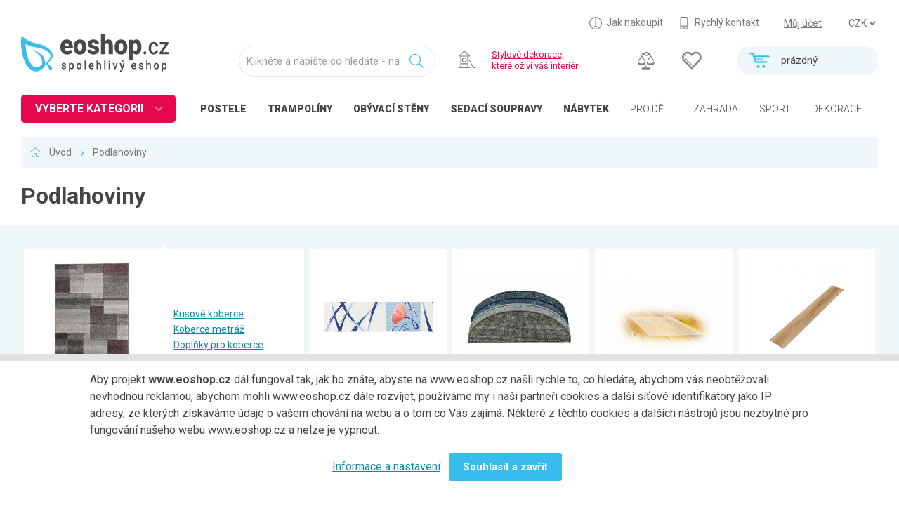

--- FILE ---
content_type: text/html; charset=UTF-8
request_url: https://www.eoshop.cz/podlahoviny
body_size: 7814
content:
<!DOCTYPE html><html lang="cs" data-language="cs" itemscope itemtype="http://schema.org/WebPage"><head><meta charset="utf-8"><title>Podlahoviny na www.eoshop.cz</title><meta name="description" content="Podlahoviny objednejte v eoshop.cz.  Kvalitní Podlahoviny  a další produkty nakupte ještě dnes v eshopu u specialisty. Široký výběr ✔ levně ✔ akce ✔ skladem!" /><meta name="keywords" content="Podlahoviny" /><link rel='shortcut icon' type='image/x-icon' href='/favicon.ico' /><!-- Google+ --><meta itemprop="name" content="Podlahoviny na www.eoshop.cz" /><meta itemprop="description" content="Podlahoviny objednejte v eoshop.cz.  Kvalitní Podlahoviny  a další produkty nakupte ještě dnes v eshopu u specialisty. Široký výběr ✔ levně ✔ akce ✔ skladem!" /><meta itemprop="image" content="https://www.eoshop.cz/logo.png" /><!-- Twitter --><meta name="twitter:card" content="summary_large_image" /><meta name="twitter:title" content="Podlahoviny na www.eoshop.cz" /><meta name="twitter:description" content="Podlahoviny objednejte v eoshop.cz.  Kvalitní Podlahoviny  a další produkty nakupte ještě dnes v eshopu u specialisty. Široký výběr ✔ levně ✔ akce ✔ skladem!" /><meta name="twitter:image:src" content="https://www.eoshop.cz/logo.png" /><!-- Facebook --><meta property="og:title" content="Podlahoviny na www.eoshop.cz" /><meta property="og:type" content="article" /><meta property="og:url" content="https://www.eoshop.cz/podlahoviny" /><meta property="og:image" content="https://www.eoshop.cz/logo.png" /><meta property="og:description" content="Podlahoviny objednejte v eoshop.cz.  Kvalitní Podlahoviny  a další produkty nakupte ještě dnes v eshopu u specialisty. Široký výběr ✔ levně ✔ akce ✔ skladem!" /><meta http-equiv="X-UA-Compatible" content="IE=edge"><meta name="robots" content="index,follow" /><meta name="author" content="eoshop.cz" /><meta name="viewport" content="width=device-width, initial-scale=1.0, maximum-scale=1.0, user-scalable=no" /><meta name="facebook-domain-verification" content="rlbmug1uyg4z65acnxkspwhpex1lfy" /><meta name="google-site-verification" content="ZEBrerLH_Is29zV7MtTq_opJumsRLOxwOS4wBlWKlto" /><meta name="google-site-verification" content="_mi9wxnNvhe1Hm4TKMMfLY8UsQhwyo9umLqXbsH3-M4" /><link rel="stylesheet" href="/cache/style/eoshopstore.css?v=2019030303" /><script src="/_js/polyfill.js?v=2019030303"></script><script src="/_js/error.js?v=2019030303"></script><script data-main="/cache/js/eoshopstore_index.js?v=2019030303" src="/cache/js/browser/require.js"></script></head><body class="html page2488" data-plugin='{"name":"core-html","config":{"id":"","scroll":1,"lightbox":1,"lazyimg":1,"fixit":0}}'><div  class="wui-cont   "  data-plugin='{"name":"wui-cont","config":{"id":"frontend"}}'><div  class="wui-cont header  "  data-plugin='{"name":"wui-cont","config":{"id":"header"}}'><div class="inner0 "><i class="open open-menu" onclick="$('body').toggleClass('open-menu')"></i><a href="#_top" class="top"></a><div id="top" class="wui-cont headertop t1 l25 w75 rpad lpad  "  data-plugin='{"name":"wui-cont","config":{"id":"headertop"}}'><div class="eshop-regions anon " ><select name="region" onchange="window.location = ('https://www.eoshop.cz/obchod/region?id=' + $(this).val());">
	]
		<option value="48" selected>CZK</option>
		]
		]
		<option value="49" >EUR</option>
		]
			</select><a class="" href="https://www.eoshop.cz/obchod/region?id=48">CZK</a><a class="" href="https://www.eoshop.cz/obchod/region?id=49">EUR</a></div><div class="eshop-userpanel  " ><a class="user" href="https://www.eoshop.cz/uzivatel/prihlaseni" data-ajax="">Můj účet</a></div><div class="wui-stat  links" ><a class="howbuy" href="/jak-nakoupit"><span>Jak nakoupit</span></a><a class="fastcont" href="/kontakty"><span>Rychlý kontakt</span></a></div></div><div class="eshop-cartmini t2 rpad  "  id=""><a href="https://www.eoshop.cz/obchod/kosik" class="empty"><i class=""></i><div><span>prázdný</span></div></a></div><div class="wui-stat  t2 ext" ><a class="cmp-count" href="https://www.eoshop.cz/porovnani"></a><a class="fav-count" href="https://www.eoshop.cz/uzivatel/oblibene"></a></div><div class="wui-stat  t12 l00 w20 logo lpad" ><a href="/"></a></div><div class="frontend-searchinput t2 "  data-plugin='{"name":"frontend-searchinput","config":{"id":"search","domains":"products,categories,articles","suggest":"https:\/\/www.eoshop.cz\/hledani\/napoveda","search":"https:\/\/www.eoshop.cz\/hledani\/vysledky","type":"detail","noprice":false,"focus":false}}'><div class="form-group"><input class="form-control" type="text" name="query" placeholder="Klikněte a napište co hledáte - např. postel z masivu" value="" /><i class=""></i></div></div><div class="wui-stat  t2 special high" ><img width="30px" src="/files/core-page-elem/4454/core-page-elem_4454_img_16485517846614.svg" /><span><a href ="/dekorace">Stylové dekorace,<br/> které oživí váš interiér</a></span></div><div class="wui-stat  t3 cats open-menu-obj-not" ><a href="/loznice-postele" class="high"><i style="background-image:url(/files/file-tinyfilemanager/ikony/kat-icon-loznice.svg);"></i><span>POSTELE</span></a><a href="/trampoliny" class="high"><i style="background-image:url(/files/file-tinyfilemanager/ikony/kat-icon-trampoliny.svg);"></i><span>TRAMPOLÍNY</span></a><a href="/obyvaci-pokoj-nabytek-do-obyvaciho-pokoje-obyvaci-steny" class="high"><i style="background-image:url(/files/file-tinyfilemanager/ikony/kat-icon-obyvaci_2.svg);"></i><span><span class="xs-hdn">OBÝVACÍ </span>STĚNY</span></a><a href="/obyvaci-pokoj-nabytek-do-obyvaciho-pokoje-sedaci-soupravy" class="high"><i style="background-image:url(/files/file-tinyfilemanager/ikony/kat-icon-obyvaci.svg);"></i><span><span class="xs-hdn">Sedací </span>soupravy</span></a><a href="/nabytek" class="high"><i style="background-image:url(/files/file-tinyfilemanager/ikony/kat-icon-nabytek_2.svg);"></i><span>NÁBYTEK</span></a><a href="/detske-zbozi"><i style="background-image:url(/files/file-tinyfilemanager/ikony/kat-icon-detske.svg);"></i><span>PRO DĚTI</span></a><a href="/zahrada"><i style="background-image:url(/files/file-tinyfilemanager/ikony/kat-icon-zahrada.svg);"></i><span>ZAHRADA</span></a><a href="/sport-outdoor"><i style="background-image:url(/files/file-tinyfilemanager/ikony/kat-icon-trampoliny.svg);"></i><span>SPORT</span></a><a href="/dekorace"><i style="background-image:url(/files/file-tinyfilemanager/ikony/kat-icon-dekorace.svg);"></i><span>DEKORACE</span></a><a href="/dilna"><i style="background-image:url(/files/file-tinyfilemanager/ikony/kat-icon-dilna.svg);"></i><span>DÍLNA</span></a></div><div class="catalog-categorytree  header open-menu-obj lpad" data-plugin='{"name":"catalog-categorytree","config":{"id":"cathdtree","loadurl":"https:\/\/www.eoshop.cz\/strom-kategorii?id=cathdtree"}}' ><strong class="loader">VYBERTE KATEGORII</strong><div><ul class="closed"><li data-tree="22695" class=" "><span class="opener"></span><a href="https://www.eoshop.cz/nabytek/razeni-cena-sestupne" style="background-image:url(/files/file-tinyfilemanager/ikony/kat-icon-nabytek.svg);"><span>Nábytek</span></a></li><li data-tree="23056" class=" "><span class="opener"></span><a href="https://www.eoshop.cz/kuchyne/razeni-cena-sestupne" style="background-image:url(/files/file-tinyfilemanager/ikony/kat-icon-kuchyne.svg);"><span>Kuchyně</span></a></li><li data-tree="23162" class=" "><span class="opener"></span><a href="https://www.eoshop.cz/loznice/razeni-cena-sestupne" style="background-image:url(/files/file-tinyfilemanager/ikony/kat-icon-loznice.svg);"><span>Ložnice</span></a></li><li data-tree="23031" class=" "><span class="opener"></span><a href="https://www.eoshop.cz/obyvaci-pokoj/razeni-cena-sestupne" style="background-image:url(/files/file-tinyfilemanager/ikony/kat-icon-obyvaci.svg);"><span>Obývací pokoj</span></a></li><li data-tree="23200" class=" "><span class="opener"></span><a href="https://www.eoshop.cz/detske-zbozi/razeni-cena-sestupne" style="background-image:url(/files/file-tinyfilemanager/ikony/kat-icon-detske.svg);"><span>Dětské zboží</span></a></li><li data-tree="23267" class=" "><span class="opener"></span><a href="https://www.eoshop.cz/predsin-a-chodba/razeni-cena-sestupne" style="background-image:url(/files/file-tinyfilemanager/ikony/kat-icon-predsine.svg);"><span>Předsíň a chodba</span></a></li><li data-tree="23283" class=" "><span class="opener"></span><a href="https://www.eoshop.cz/pracovna-a-kancelar/razeni-cena-sestupne" style="background-image:url(/files/file-tinyfilemanager/ikony/kat-icon-pracovny.svg);"><span>Pracovna a kancelář</span></a></li><li data-tree="23309" class=" "><span class="opener"></span><a href="https://www.eoshop.cz/koupelna/razeni-cena-sestupne" style="background-image:url(/files/file-tinyfilemanager/ikony/kat-icon-koupelny.svg);"><span>Koupelna</span></a></li><li data-tree="23363" class=" "><span class="opener"></span><a href="https://www.eoshop.cz/zahrada/razeni-cena-sestupne" style="background-image:url(/files/file-tinyfilemanager/ikony/kat-icon-zahrada.svg);"><span>Zahrada</span></a></li><li data-tree="23510" class=" "><span class="opener"></span><a href="https://www.eoshop.cz/balkon-a-terasa/razeni-cena-sestupne" style="background-image:url(/files/file-tinyfilemanager/ikony/kat-icon-balkony.svg);"><span>Balkon a terasa</span></a></li><li data-tree="23527" class=" "><span class="opener"></span><a href="https://www.eoshop.cz/dilna/razeni-cena-sestupne" style="background-image:url(/files/file-tinyfilemanager/ikony/kat-icon-dilna.svg);"><span>Dílna</span></a></li><li data-tree="26337" class=" "><span class="opener"></span><a href="https://www.eoshop.cz/auto-moto/razeni-cena-sestupne" style="background-image:url(/files/file-tinyfilemanager/ikony/kat-icon-automoto.svg);"><span>Auto-moto</span></a></li><li data-tree="23679" class=" "><span class="opener"></span><a href="https://www.eoshop.cz/dekorace/razeni-cena-sestupne" style="background-image:url(/files/file-tinyfilemanager/ikony/kat-icon-dekorace.svg);"><span>Dekorace</span></a></li><li data-tree="23740" class=" "><span class="opener"></span><a href="https://www.eoshop.cz/textil-koberce/razeni-cena-sestupne" style="background-image:url(/files/file-tinyfilemanager/ikony/kat-icon-koberce.svg);"><span>Textil, koberce</span></a></li><li data-tree="23788" class=" "><span class="opener"></span><a href="https://www.eoshop.cz/svitidla-zarovky/razeni-cena-sestupne" style="background-image:url(/files/file-tinyfilemanager/ikony/kat-icon-svitidla-new1.svg);"><span>Svítidla, žárovky</span></a></li><li data-tree="23838" class=" "><span class="opener"></span><a href="https://www.eoshop.cz/trampoliny/razeni-cena-sestupne" style="background-image:url(/files/file-tinyfilemanager/ikony/kat-icon-trampoliny.svg);"><span>Trampolíny</span></a></li><li data-tree="24582" class=" "><span class="opener"></span><a href="https://www.eoshop.cz/sedaci-vaky/razeni-cena-sestupne" style="background-image:url(/files/file-tinyfilemanager/ikony/kat-icon-vaky.svg);"><span>Sedací vaky</span></a></li><li data-tree="23852" class=" "><span class="opener"></span><a href="https://www.eoshop.cz/sport-outdoor/razeni-cena-sestupne" style="background-image:url(/files/file-tinyfilemanager/ikony/kat-icon-sport.svg);"><span>Sport, outdoor</span></a></li><li data-tree="24591" class=" "><span class="opener"></span><a href="https://www.eoshop.cz/elektro/razeni-cena-sestupne" style="background-image:url(/files/file-tinyfilemanager/ikony/kat-icon-elektro.svg);"><span>Elektro</span></a></li><li data-tree="25330" class=" "><span class="opener"></span><a href="https://www.eoshop.cz/chovatelske-potreby/razeni-cena-sestupne" style="background-image:url(/files/file-tinyfilemanager/ikony/kat-icon-chovatelske.svg);"><span>Chovatelské potřeby</span></a></li><li data-tree="25451" class=" "><span class="opener"></span><a href="https://www.eoshop.cz/moda/razeni-cena-sestupne" style="background-image:url(/files/file-tinyfilemanager/ikony/kat-icon-moda.svg);"><span>Móda</span></a></li><li data-tree="25489" class=" "><span class="opener"></span><a href="https://www.eoshop.cz/drogerie/razeni-cena-sestupne" style="background-image:url(/files/file-tinyfilemanager/ikony/kat-icon-drogerie.svg);"><span>Drogerie</span></a></li><li data-tree="25570" class=" "><span class="opener"></span><a href="https://www.eoshop.cz/naradi/razeni-cena-sestupne" style="background-image:url(/files/file-tinyfilemanager/ikony/kat-icon-naradi.svg);"><span>Nářadí</span></a></li><li data-tree="25518" class=" "><span class="opener"></span><a href="https://www.eoshop.cz/uklid-a-organizace/razeni-cena-sestupne" style="background-image:url(/files/file-tinyfilemanager/ikony/kat-icon-uklid.svg);"><span>Úklid a organizace</span></a></li><li data-tree="25544" class="active "><span class="opener"></span><a href="https://www.eoshop.cz/podlahoviny/razeni-cena-sestupne" style="background-image:url(/files/file-tinyfilemanager/ikony/kat-icon-podlahoviny.svg);"><span>Podlahoviny</span></a></li><li data-tree="26000" class=" "><span class="opener"></span><a href="https://www.eoshop.cz/krby-a-krbova-kamna/razeni-cena-sestupne" style="background-image:url(/files/file-tinyfilemanager/ikony/kat-icon-krby.svg);"><span>Krby a krbová kamna</span></a></li><li data-tree="26420" class=" "><span class="opener"></span><a href="https://www.eoshop.cz/bytove-doplnky/razeni-cena-sestupne" style="background-image:url(/files/file-tinyfilemanager/ikony/kat-icon-bytove-doplnky.svg);"><span>Bytové doplňky</span></a></li><li data-tree="26431" class=" "><span class="opener"></span><a href="https://www.eoshop.cz/odpadove-hospodarstvi/razeni-cena-sestupne" style="background-image:url(/files/file-tinyfilemanager/ikony/kat-icon-bytove-odpadove.svg);"><span>Odpadové hospodářství</span></a></li><li data-tree="26446" class=" "><span class="opener"></span><a href="https://www.eoshop.cz/kuchynske-potreby/razeni-cena-sestupne" style="background-image:url(/files/file-tinyfilemanager/ikony/kat-icon-kuchynske.svg);"><span>Kuchyňské potřeby</span></a></li><li data-tree="26546" class=" single"><a href="https://www.eoshop.cz/papirnictvi/razeni-cena-sestupne" style="background-image:url(/files/file-tinyfilemanager/ikony/kat-icon-papirnictvi.svg);"><span>Papírnictví</span></a></li><li data-tree="26330" class=" "><span class="opener"></span><a href="https://www.eoshop.cz/stavebni-material/razeni-cena-sestupne" style="background-image:url(/files/file-tinyfilemanager/ikony/kat-icon-stavebni.svg);"><span>Stavební materiál</span></a></li><li data-tree="28124" class=" single"><a href="https://www.eoshop.cz/sluzby/razeni-cena-sestupne" ><span>Služby</span></a></li><li data-tree="26368" class=" "><span class="opener"></span><a href="https://www.eoshop.cz/zdravotni-potreby/razeni-cena-sestupne" style="background-image:url(/files/file-tinyfilemanager/ikony/kat-icon-zdravotni.svg);"><span>Zdravotní potřeby</span></a></li><li class="more"><a href="/produkty/vsechny-kategorie">Všechny kategorie</a></li></ul><div data-tree="27792"><p class="more"><a href="https://www.eoshop.cz/neprirazeno/razeni-cena-sestupne">Všechny kategorie</a></p></div></div></div></div></div><div  class="wui-cont midtop  "  ><div class="frontend-breadcrumb inner0 " ><div class="in"><span class="link  first rcnt1"><a href="/">Úvod</a></span><span class="link last  rcnt0"><a href="https://www.eoshop.cz/podlahoviny">Podlahoviny</a></span></div></div><div  class="wui-cont inner  "  data-plugin='{"name":"wui-cont","config":{"id":"midtopin"}}'></div></div><div  class="wui-cont middle inner row "  ></div><div  class="wui-cont midbtm  "  ><div class="catalog-subcats subcats-box  xs-12 custom1 bmar"  data-editor-edit="/catalog-category/editace?pk[0][id]=25544"><div class="inner2"><h1>Podlahoviny</h1></div><div class="categories"><div class="cats closed inner2 grid0-lg-6 grid0-md-6 grid0-sm-3 grid0-xs-2"><a class="cat merge1" href="https://www.eoshop.cz/podlahoviny-koberce/razeni-cena-sestupne"><div class="img" style="background-image:url(https://www.eoshop.cz/cache/img/cat_list/4538/4538745.jpg);"></div><span>Koberce</span></a><div class="cat merge2"><div class="lnk"><p><a href="https://www.eoshop.cz/podlahoviny-koberce-kusove-koberce/razeni-cena-sestupne">Kusové koberce</a><a href="https://www.eoshop.cz/podlahoviny-koberce-koberce-metraz/razeni-cena-sestupne">Koberce metráž</a><a href="https://www.eoshop.cz/podlahoviny-koberce-doplnky-pro-koberce/razeni-cena-sestupne">Doplňky pro koberce</a><p></div></div><a class="cat" href="https://www.eoshop.cz/podlahoviny-dlazba/razeni-cena-sestupne"><div class="img" style="background-image:url(https://www.eoshop.cz/cache/img/cat_list/6296/6296567.jpg);"></div><span>Dlažba</span></a><a class="cat" href="https://www.eoshop.cz/podlahoviny-naslapy-na-schody/razeni-cena-sestupne"><div class="img" style="background-image:url(https://www.eoshop.cz/cache/img/cat_list/8614/8614959.jpg);"></div><span>Nášlapy na schody</span></a><a class="cat" href="https://www.eoshop.cz/podlahoviny-podlozky/razeni-cena-sestupne"><div class="img" style="background-image:url(https://www.eoshop.cz/cache/img/cat_list/4538/4538749.jpg);"></div><span>Podložky</span></a><a class="cat" href="https://www.eoshop.cz/podlahoviny-podlahy/razeni-cena-sestupne"><div class="img" style="background-image:url(https://www.eoshop.cz/cache/img/cat_list/4538/4538748.jpg);"></div><span>Podlahy</span></a><a class="cat" href="https://www.eoshop.cz/podlahoviny-rohoze/razeni-cena-sestupne"><div class="img" style="background-image:url(https://www.eoshop.cz/cache/img/cat_list/4538/4538750.jpg);"></div><span>Rohože</span></a><a class="cat" href="https://www.eoshop.cz/podlahoviny-plastove-dlazdice/razeni-cena-sestupne"><div class="img" style="background-image:url(https://www.eoshop.cz/cache/img/cat_list/4538/4538747.jpg);"></div><span>Plastové dlaždice</span></a><a class="cat" href="https://www.eoshop.cz/podlahoviny-doplnky-pro-podlahoviny/razeni-cena-sestupne"><div class="img" style="background-image:url(https://www.eoshop.cz/cache/img/cat_list/4538/4538743.jpg);"></div><span>Doplňky pro podlahoviny</span></a></div></div></div><div class="catalog-items xs-12 slide inner bmar " ></div><div class="catalog-items xs-12 slide inner bmar " ></div><div class="catalog-items xs-12 slide inner bmar " ><h2 class="txc hline">Akce</h2><div class="list" data-plugin='{"name":"wui-_rotatescroll","config":{}}'><div class="nav navl" data-rotate-left="1"></div><div class="nav navr" data-rotate-right="-1"></div><div class="items scroll  "><div class="itembox " ><div><h3><a href="https://www.eoshop.cz/karimatka-insportline-eva-173x60x0-4-cm-2877993">Karimatka inSPORTline EVA 173x60x0,4 cm</a></h3><div class="labels small"><span class="prodlabel_action">Akce</span></div><a href="https://www.eoshop.cz/karimatka-insportline-eva-173x60x0-4-cm-2877993" class="img " style="background-image:url(https://www.eoshop.cz/cache/img/cat_list/12661/12661956.jpg)"></a><div class="var"><span><span>varianty:</span><a href="https://www.eoshop.cz/karimatka-insportline-eva-173x60x0-4-cm-2877993">

						Barva
						</a></span></div><div class="ext"><a class="fav-item fav-2877993" title="Přidat do oblíbených" href="https://www.eoshop.cz/oblibene?code=2877993" data-ajax="1"><i class="fa fa-heart"></i><span>Přidat do oblíbených</span></a><a class="cmp-item cmp-2877993" title="Přidat k porovnání" href="https://www.eoshop.cz/porovnat?code=2877993&amp;field=code2" data-ajax="1"><i class="fa fa-balance-scale"></i><span>Přidat k porovnání</span></a></div><div class="price"><em></em><strong>209 Kč s DPH</strong><span>173 Kč bez DPH</span></div><div class="stock"><strong class="avail_yes">Skladem</strong><span>u vás od 23.1. do 26.1.</span></div><div class="buy"><a class="btn btn-first" href="https://www.eoshop.cz/karimatka-insportline-eva-173x60x0-4-cm-2877993"><span>Detail</span></a></div></div></div><div class="itembox " ><div><h3><a href="https://www.eoshop.cz/karimatka-insportline-yoga-173x60x0-5-cm-2878034">Karimatka inSPORTline Yoga 173x60x0,5 cm</a></h3><div class="labels small"><span class="prodlabel_action">Akce</span></div><div class="percent small">-61%</div><a href="https://www.eoshop.cz/karimatka-insportline-yoga-173x60x0-5-cm-2878034" class="img " style="background-image:url(https://www.eoshop.cz/cache/img/cat_list/5130/5130605.jpg)"></a><div class="var"><span><span>varianty:</span><a href="https://www.eoshop.cz/karimatka-insportline-yoga-173x60x0-5-cm-2878034">

						Barva
						</a></span></div><div class="ext"><a class="fav-item fav-2878034" title="Přidat do oblíbených" href="https://www.eoshop.cz/oblibene?code=2878034" data-ajax="1"><i class="fa fa-heart"></i><span>Přidat do oblíbených</span></a><a class="cmp-item cmp-2878034" title="Přidat k porovnání" href="https://www.eoshop.cz/porovnat?code=2878034&amp;field=code2" data-ajax="1"><i class="fa fa-balance-scale"></i><span>Přidat k porovnání</span></a></div><div class="price"><em><span>479 Kč s DPH</span> (&dash; 291 Kč)
						</em><strong>188 Kč s DPH</strong><span>155 Kč bez DPH</span></div><div class="stock"><strong class="avail_yes">Skladem</strong><span>1 ks</span></div><div class="buy"><a class="btn btn-first" href="https://www.eoshop.cz/karimatka-insportline-yoga-173x60x0-5-cm-2878034"><span>Detail</span></a></div></div></div><div class="itembox " ><div><h3><a href="https://www.eoshop.cz/yoga-podlozka-insportline-yogine-183x61x0-2-cm-2878336">Yoga podložka inSPORTline Yogine 183x61x0,2 cm</a></h3><div class="labels small"><span class="prodlabel_action">Akce</span></div><div class="percent small">-14%</div><a href="https://www.eoshop.cz/yoga-podlozka-insportline-yogine-183x61x0-2-cm-2878336" class="img " style="background-image:url(https://www.eoshop.cz/cache/img/cat_list/3985/3985244.jpg)"></a><div class="var"></div><div class="ext"><a class="fav-item fav-2878336" title="Přidat do oblíbených" href="https://www.eoshop.cz/oblibene?code=2878336" data-ajax="1"><i class="fa fa-heart"></i><span>Přidat do oblíbených</span></a><a class="cmp-item cmp-2878336" title="Přidat k porovnání" href="https://www.eoshop.cz/porovnat?code=2878336&amp;field=code2" data-ajax="1"><i class="fa fa-balance-scale"></i><span>Přidat k porovnání</span></a></div><div class="price"><em><span>299 Kč s DPH</span> (&dash; 41 Kč)
						</em><strong>258 Kč s DPH</strong><span>213 Kč bez DPH</span></div><div class="stock"><strong class="avail_yes">Skladem</strong><span>u vás od 23.1. do 26.1.</span></div><div class="buy"><a class="btn btn-first" href="https://www.eoshop.cz/obchod/vlozit-do-kosiku?type=catalog&amp;number=in-10913&amp;count=1" data-ajax=""><span>Koupit</span></a></div></div></div><div class="itembox " ><div><h3><a href="https://www.eoshop.cz/karimatka-insportline-spirit-172x61x0-3-cm-2878407">Karimatka inSPORTline Spirit 172x61x0,3 cm</a></h3><div class="labels small"><span class="prodlabel_action">Akce</span></div><a href="https://www.eoshop.cz/karimatka-insportline-spirit-172x61x0-3-cm-2878407" class="img " style="background-image:url(https://www.eoshop.cz/cache/img/cat_list/3985/3985711.jpg)"></a><div class="var"><span><span>varianty:</span><a href="https://www.eoshop.cz/karimatka-insportline-spirit-172x61x0-3-cm-2878407">

						Barva
						</a></span></div><div class="ext"><a class="fav-item fav-2878407" title="Přidat do oblíbených" href="https://www.eoshop.cz/oblibene?code=2878407" data-ajax="1"><i class="fa fa-heart"></i><span>Přidat do oblíbených</span></a><a class="cmp-item cmp-2878407" title="Přidat k porovnání" href="https://www.eoshop.cz/porovnat?code=2878407&amp;field=code2" data-ajax="1"><i class="fa fa-balance-scale"></i><span>Přidat k porovnání</span></a></div><div class="price"><em></em><strong>199 Kč s DPH</strong><span>165 Kč bez DPH</span></div><div class="stock"><strong class="avail_yes">Skladem</strong><span>u vás od 23.1. do 26.1.</span></div><div class="buy"><a class="btn btn-first" href="https://www.eoshop.cz/karimatka-insportline-spirit-172x61x0-3-cm-2878407"><span>Detail</span></a></div></div></div><div class="itembox " ><div><h3><a href="https://www.eoshop.cz/karimatka-insportline-doble-173x61x0-6-cm-2878860">Karimatka inSPORTline Doble 173x61x0,6 cm</a></h3><div class="labels small"><span class="prodlabel_action">Akce</span></div><a href="https://www.eoshop.cz/karimatka-insportline-doble-173x61x0-6-cm-2878860" class="img " style="background-image:url(https://www.eoshop.cz/cache/img/cat_list/3988/3988443.jpg)"></a><div class="var"><span><span>varianty:</span><a href="https://www.eoshop.cz/karimatka-insportline-doble-173x61x0-6-cm-2878860">

						Barva
						</a></span></div><div class="ext"><a class="fav-item fav-2878860" title="Přidat do oblíbených" href="https://www.eoshop.cz/oblibene?code=2878860" data-ajax="1"><i class="fa fa-heart"></i><span>Přidat do oblíbených</span></a><a class="cmp-item cmp-2878860" title="Přidat k porovnání" href="https://www.eoshop.cz/porovnat?code=2878860&amp;field=code2" data-ajax="1"><i class="fa fa-balance-scale"></i><span>Přidat k porovnání</span></a></div><div class="price"><em></em><strong>699 Kč s DPH</strong><span>578 Kč bez DPH</span></div><div class="stock"><strong class="avail_yes">Skladem</strong><span>u vás od 23.1. do 26.1.</span></div><div class="buy"><a class="btn btn-first" href="https://www.eoshop.cz/karimatka-insportline-doble-173x61x0-6-cm-2878860"><span>Detail</span></a></div></div></div><div class="itembox " ><div><h3><a href="https://www.eoshop.cz/sp-dil-2100-mm-2885849">SP - Díl - 2100 mm</a></h3><div class="labels small"><span class="prodlabel_action">Akce</span></div><a href="https://www.eoshop.cz/sp-dil-2100-mm-2885849" class="img " style="background-image:url(https://www.eoshop.cz/cache/img/cat_list/30654/30654407.jpg)"></a><div class="var"></div><div class="ext"><a class="fav-item fav-2885849" title="Přidat do oblíbených" href="https://www.eoshop.cz/oblibene?code=2885849" data-ajax="1"><i class="fa fa-heart"></i><span>Přidat do oblíbených</span></a><a class="cmp-item cmp-2885849" title="Přidat k porovnání" href="https://www.eoshop.cz/porovnat?code=2885849&amp;field=code2" data-ajax="1"><i class="fa fa-balance-scale"></i><span>Přidat k porovnání</span></a></div><div class="price"><em></em><strong>832 Kč s DPH</strong><span>687 Kč bez DPH</span></div><div class="stock"><strong class="avail_yes">Skladem</strong><span>u vás od 23.1. do 27.1.</span></div><div class="buy"><a class="btn btn-first" href="https://www.eoshop.cz/obchod/vlozit-do-kosiku?type=catalog&amp;number=ar-SOR01681&amp;count=1" data-ajax=""><span>Koupit</span></a></div></div></div><div class="itembox " ><div><h3><a href="https://www.eoshop.cz/joga-podlozka-insportline-padvana-183x61x0-4-cm-3915940">Jóga podložka inSPORTline Padvana 183x61x0,4 cm</a></h3><div class="labels small"><span class="prodlabel_action">Akce</span></div><a href="https://www.eoshop.cz/joga-podlozka-insportline-padvana-183x61x0-4-cm-3915940" class="img " style="background-image:url(https://www.eoshop.cz/cache/img/cat_list/32270/32270588.jpg)"></a><div class="var"><span><span>varianty:</span><a href="https://www.eoshop.cz/joga-podlozka-insportline-padvana-183x61x0-4-cm-3915940">

						Barva
						</a></span></div><div class="ext"><a class="fav-item fav-3915940" title="Přidat do oblíbených" href="https://www.eoshop.cz/oblibene?code=3915940" data-ajax="1"><i class="fa fa-heart"></i><span>Přidat do oblíbených</span></a><a class="cmp-item cmp-3915940" title="Přidat k porovnání" href="https://www.eoshop.cz/porovnat?code=3915940&amp;field=code2" data-ajax="1"><i class="fa fa-balance-scale"></i><span>Přidat k porovnání</span></a></div><div class="price"><em></em><strong>890 Kč s DPH</strong><span>736 Kč bez DPH</span></div><div class="stock"><strong class="avail_yes">Skladem</strong><span>u vás od 23.1. do 26.1.</span></div><div class="buy"><a class="btn btn-first" href="https://www.eoshop.cz/joga-podlozka-insportline-padvana-183x61x0-4-cm-3915940"><span>Detail</span></a></div></div></div></div></div></div><div class="wui-stat  xs-12 procunas" ><div class="inner"><h2>Proč nakupovat u nás</h2><div class="grid-xs-2 grid-sm-3 grid-md-9 grid-lg-9"><div><img src="/files/file-tinyfilemanager/proc-u-nas/nejsirsi.svg" /><p>Nejširší výběr nábytku na internetu</p></div><div><img src="/files/file-tinyfilemanager/proc-u-nas/skladem.svg" /><p>Oblíbené kousky skladem</p></div><div><img src="/files/file-tinyfilemanager/proc-u-nas/spokojeni.svg" /><p>Přes 4000 spokojených referencí</p></div><div><img src="/files/file-tinyfilemanager/proc-u-nas/vernostni.svg" /><p>Věrnostní slevy</p></div><div><img src="/files/file-tinyfilemanager/proc-u-nas/splatky.svg" /><p>Nákup na splátky</p></div><div><img src="/files/file-tinyfilemanager/proc-u-nas/pomer.svg" /><p>Nejlepší poměr kvality a ceny</p></div><div><img src="/files/file-tinyfilemanager/proc-u-nas/doprava.svg" /><p>Široká možnost dopravy a plateb</p></div><div><img src="/files/file-tinyfilemanager/proc-u-nas/vyber.svg" /><p>Velký výběr zboží</p></div><div><img src="/files/file-tinyfilemanager/proc-u-nas/poradenstvi.svg" /><p>Profesionální poradenství</p></div></div></div></div><div class="newsletter-signin xs-12 "><div class="row"><span class="xs-12 md-5 txt"><img src="/_res/eoshopstore/newsletter/newsletter_signin.png" />Přihlašte se k odběru novinek</span><form action="https://www.eoshop.cz/news/signin/process" class="form wui-field-edit-form xs-12 md-7 row0  "  data-plugin='{"name":"wui-field-edit-form","config":{"id":"signin","valueid":"data","ajax":0,"action":"https:\/\/www.eoshop.cz\/news\/signin\/process","onenter":null,"mask":false}}' ><div class="form-group wui-field-edit-string xs-12 md-4 email   nolabel " data-plugin='{"name":"wui-field-edit-string","config":{"id":"email","validators":[{"name":"Notempty"},{"name":"Email"}],"valueparent":"<","valueid":"email","fastchange":false,"mask":false}}' ><div class=" "><input id="field-data-email" type="text" class="form-control input ttip-pos ttip-err input-sm" name="data[email]"   placeholder="Zde vyplňte svůj email" value=""  /></div></div><div class="form-group wui-field-edit-string hidden    " data-plugin='{"name":"wui-field-edit-string","config":{"id":"email_addr","valueparent":"<","valueid":"email_addr","fastchange":false,"mask":false}}' ><label for="field-data-email_addr" class="control-label"></label><div class=" "><input id="field-data-email_addr" type="text" class="form-control input ttip-pos ttip-err input-sm" name="data[email_addr]"   placeholder="" value=""  /></div></div><div class="form-group wui-field-edit-checkbox xs-12 md-6 accept nolabel " data-plugin='{"name":"wui-field-edit-checkbox","config":{"id":"accept","validators":[{"name":"Notzero"}],"valueparent":"<","valueid":"news"}}' ><div class="checkbox"><label><input class="input " type="checkbox" id="field-data-news" name="data[news]" value="1"  ><span>Souhlasím se <a target="_blank" href="/privacy/marketing/doc">zpracováním osobních údajů</a></span></label></div></div><span class="wui-btn xs-12 md-2 btn send send"  data-plugin='{"name":"wui-btn","config":{"id":"send","reaction":[[":click",["<:submit","https:\/\/www.eoshop.cz\/news\/signin\/process"]]],"ajax":"0","mask":""}}' title=""><span>Přihlásit</span></span></form></div></div></div><div  class="wui-cont footer  "  ><div class="inner row "><div  class="wui-cont footer-texts xs-12 row  "  data-plugin='{"name":"wui-cont","config":{"id":"texts"}}'><div  class="wui-text txc xs-12 sm-12 md-3 xs-12  " ><p><img src="/files/file-tinyfilemanager/logo/logobw.svg" caption="false" width="210" height="54" /><br /><br /><br /></p></div><div  class="wui-text footer-texts xs-12 sm-6 md-2 xs-12  " ><h2 class="spol">Společnost</h2><p><a href="o-nas">O nás</a><br /><a href="/jak-nakoupit/katalog-zbozi">Katalog produktů</a><br /><a href="/volna-mista">Volná místa</a><br /><a href="kontakty">Kontakty</a><br /><a href="/magazin">Magazín </a></p></div><div  class="wui-text footer-texts xs-12 sm-6 md-2 xs-12  " ><h2 class="info">Jak nakoupit</h2><p><a href="/vseobecne-podminky">Obchodní podmínky</a><br /><a href="/jak-nakoupit/moznosti-dopravy">Možnosti dopravy</a><br /><a href="/jak-nakoupit/moznosti-platby">Možnosti platby</a><br /><a href="/jak-nakoupit/nakup-na-splatky">Nákup na&nbsp;splátky</a><br /><a href="/jak-nakoupit/reklamace-a-vraceni">Reklamace a vrácení</a></p></div><div  class="wui-text footer-texts xs-12 sm-6 md-2 xs-12  " ><h2 class="cart">Objednávky</h2><p><a href="/jak-nakoupit/sledovani-zasilky">Sledování trasy balíku</a><br /><a href="/uzivatel/objednavky">Stav objednávky</a><br /><a href="/kontakty">Stav reklamace</a><br /><a href="/jak-nakoupit">Nejčastější dotazy</a></p></div><div  class="wui-text footer-texts xs-12 sm-6 md-3   " ><h2 class="kont">Kontaktujte nás</h2><p><strong><a href="tel:+420844800222">+420 844 800 222</a></strong><br /><a href="mailto:info@eoshop.cz"><strong>info@eoshop.cz</strong></a></p></div></div><div  class="wui-text xs-12 md-5 footer-icons   " ><p><strong class="lpad">Možnosti platby</strong><br /><img src="/files/file-tinyfilemanager/paticka/pay_visa.png" alt="" caption="false" /><img src="/files/file-tinyfilemanager/paticka/pay_gopay.png" alt="" caption="false" /><img src="/files/file-tinyfilemanager/paticka/pay_dobirka.png" alt="" caption="false" /></p></div><div  class="wui-text xs-12 md-5 footer-icons   " ><p><strong class="lpad">Možnosti dopravy </strong><br /><img src="/files/file-tinyfilemanager/paticka/deliv_dpd.png" alt="" caption="false" /><img src="/files/file-tinyfilemanager/paticka/deliv_ceskaposta.png" alt="" caption="false" /><img src="/files/file-tinyfilemanager/paticka/deliv_zasilkovna.png" alt="" caption="false" /><img src="/files/file-tinyfilemanager/paticka/deliv_osobni.png" alt="" caption="false" /></p></div><div  class="wui-text xs-12 md-2 footer-icons   " ><p><strong>Partneři</strong><br /><a target="_blank" href="https://favi.cz/produkty/obchod/eoshop" title="Eoshop.cz na&nbsp;FAVI.cz" rel="noopener noreferrer"><img src="/files/file-tinyfilemanager/paticka/favi.svg" caption="false" height="40" /></a></p></div></div></div><div class="wui-dialog" data-plugin='{"name":"wui-dialog","config":{"id":"dialog"}}' data-plugin-data='[]'></div><div  class="wui-cont flashcont  "  data-plugin='{"name":"wui-cont","config":{"id":"flashcont"}}'></div></div><div class="coonfirmoptout"></div><script>
		window.dataLayer = window.dataLayer || [];
		function gtag(){dataLayer.push(arguments);}
		gtag('consent', 'default', { 'ad_storage': 'denied', 'ad_user_data': 'denied', 'ad_personalization': 'denied', 'analytics_storage': 'denied'});
			</script><script>(function(w,d,s,l,i){w[l]=w[l]||[];w[l].push({'gtm.start':
	new Date().getTime(),event:'gtm.js'});var f=d.getElementsByTagName(s)[0],
	j=d.createElement(s),dl=l!='dataLayer'?'&l='+l:'';j.async=true;j.src=
	'https://www.googletagmanager.com/gtm.js?id='+i+dl;f.parentNode.insertBefore(j,f);
	})(window,document,'script','dataLayer','GTM-TRS5RSN');</script><script type="text/javascript">
			window.faviPartnerEventsTracking = window.faviPartnerEventsTracking || function() { window.faviPartnerEventsTracking.queue.push(arguments); };
			window.faviPartnerEventsTracking.queue = window.faviPartnerEventsTracking.queue || [];
			window.faviPartnerEventsTracking('init', 'czv2vbt27rw4lk1lf978reroevpcejqj', { debug: false });
			window.faviPartnerEventsTracking('pageView');

			
		</script><script defer src='https://partner-events.favicdn.net/v1/partnerEventsTracking.js' type="text/javascript"></script></body></html>

--- FILE ---
content_type: image/svg+xml
request_url: https://www.eoshop.cz/files/file-tinyfilemanager/ikony/kat-icon-automoto.svg
body_size: 1023
content:
<?xml version="1.0" encoding="utf-8"?>
<!-- Generator: Adobe Illustrator 25.2.0, SVG Export Plug-In . SVG Version: 6.00 Build 0)  -->
<svg version="1.1" id="Vrstva_1" xmlns="http://www.w3.org/2000/svg" xmlns:xlink="http://www.w3.org/1999/xlink" x="0px" y="0px"
	 viewBox="0 0 26 26" style="enable-background:new 0 0 26 26;" xml:space="preserve">
<style type="text/css">
	.st0{fill:none;stroke:#7E807E;stroke-linecap:square;stroke-miterlimit:10;}
</style>
<g>
	<path class="st0" d="M5.8,9.1l1-3.3C6.9,5.3,7.4,4.9,8,4.9h10.8c0.6,0,1.1,0.4,1.3,0.9l1,3.3"/>
	<path class="st0" d="M21.5,17.8H5.2c-0.7,0-1.4-0.6-1.4-1.4v-3.9c0-0.7,0.6-1.4,1.4-1.4h16.3c0.7,0,1.4,0.6,1.4,1.4v3.9
		C22.9,17.2,22.3,17.8,21.5,17.8z"/>
	<circle class="st0" cx="6.7" cy="14.5" r="1.1"/>
	<circle class="st0" cx="19.8" cy="14.5" r="1.1"/>
	<path class="st0" d="M7.5,19.7v1.7c0,0.4-0.4,0.7-0.8,0.7H5.6c-0.4,0-0.8-0.3-0.8-0.7v-1.7"/>
	<path class="st0" d="M22,19.7v1.7c0,0.4-0.4,0.7-0.8,0.7h-1.1c-0.4,0-0.8-0.3-0.8-0.7v-1.7"/>
</g>
<line class="st0" x1="10.5" y1="13.5" x2="16.3" y2="13.5"/>
<line class="st0" x1="10.5" y1="15.4" x2="16.3" y2="15.4"/>
</svg>


--- FILE ---
content_type: image/svg+xml
request_url: https://www.eoshop.cz/files/file-tinyfilemanager/ikony/kat-icon-vaky.svg
body_size: 1150
content:
<?xml version="1.0" encoding="utf-8"?>
<!-- Generator: Adobe Illustrator 25.2.3, SVG Export Plug-In . SVG Version: 6.00 Build 0)  -->
<svg version="1.1" id="Vrstva_1" xmlns="http://www.w3.org/2000/svg" xmlns:xlink="http://www.w3.org/1999/xlink" x="0px" y="0px"
	 viewBox="0 0 26 26" style="enable-background:new 0 0 26 26;" xml:space="preserve">
<style type="text/css">
	.st0{fill:none;stroke:#7E807E;stroke-linecap:round;stroke-miterlimit:10;}
</style>
<path class="st0" d="M19.6,13.2c0-0.1,0-0.1,0-0.2h0c0-0.1,0-0.1,0-0.2c0-1.6-0.2-3.2-0.7-4.5c-0.2-0.6-0.1-1.3,0.2-1.9
	c0.6-0.9,0.7-1.9,0.2-2.4c-0.6-0.5-1.7-0.4-2.8,0.2c0,0,0,0,0,0c-1,0.4-2.2,0.7-3.5,0.7s-2.5-0.3-3.5-0.7c0,0,0,0,0,0
	C8.4,3.5,7.3,3.4,6.7,3.9C6.1,4.4,6.2,5.4,6.8,6.3c0.4,0.6,0.5,1.3,0.2,1.9c-0.4,1.4-0.7,2.9-0.7,4.5c0,0.1,0,0.1,0,0.2h0
	c0,0.1,0,0.1,0,0.2c0,1.6,0.2,3.2,0.7,4.5c0.2,0.6,0.1,1.3-0.2,1.9c-0.6,0.9-0.7,1.9-0.2,2.4c0.6,0.5,1.7,0.4,2.8-0.2c0,0,0,0,0,0
	c1-0.4,2.2-0.7,3.5-0.7s2.5,0.3,3.5,0.7c0,0,0,0,0,0c1.1,0.6,2.2,0.7,2.8,0.2c0.6-0.5,0.5-1.4-0.2-2.4c-0.4-0.6-0.5-1.3-0.2-1.9
	C19.3,16.4,19.6,14.9,19.6,13.2z"/>
<path class="st0" d="M9.7,4.2c0,0,3.3,2.7,6,2.3"/>
<path class="st0" d="M10.5,13c0,0,1.9,2.1,4.5,3"/>
<path class="st0" d="M10.5,11.1c0,0,1.5,1.7,3.6,2.4"/>
</svg>


--- FILE ---
content_type: image/svg+xml
request_url: https://www.eoshop.cz/files/file-tinyfilemanager/ikony/kat-icon-svitidla-new1.svg
body_size: 636
content:
<?xml version="1.0" encoding="utf-8"?>
<!-- Generator: Adobe Illustrator 25.2.1, SVG Export Plug-In . SVG Version: 6.00 Build 0)  -->
<svg version="1.1" id="Vrstva_1" xmlns="http://www.w3.org/2000/svg" xmlns:xlink="http://www.w3.org/1999/xlink" x="0px" y="0px"
	 viewBox="0 0 26 26" style="enable-background:new 0 0 26 26;" xml:space="preserve">
<style type="text/css">
	.st0{fill:none;stroke:#7E807E;stroke-miterlimit:10;}
</style>
<polygon class="st0" points="21.2,13.9 5.1,13.9 7.1,2.7 19.2,2.7 "/>
<line class="st0" x1="12.1" y1="15.1" x2="12.1" y2="22"/>
<line class="st0" x1="14.2" y1="15.1" x2="14.2" y2="22"/>
<rect x="7.5" y="21.5" class="st0" width="11.1" height="1.8"/>
<line class="st0" x1="5.4" y1="11.2" x2="20.9" y2="11.2"/>
</svg>


--- FILE ---
content_type: text/plain
request_url: https://eshops-uet-tags.ams3.cdn.digitaloceanspaces.com/www.eoshop.cz.txt
body_size: -66
content:
343218903

--- FILE ---
content_type: image/svg+xml
request_url: https://www.eoshop.cz/files/file-tinyfilemanager/proc-u-nas/vyber.svg
body_size: 848
content:
<?xml version="1.0" encoding="utf-8"?>
<!-- Generator: Adobe Illustrator 27.2.0, SVG Export Plug-In . SVG Version: 6.00 Build 0)  -->
<svg version="1.1" id="Vrstva_1" xmlns="http://www.w3.org/2000/svg" xmlns:xlink="http://www.w3.org/1999/xlink" x="0px" y="0px"
	 viewBox="0 0 31.2 31.2" style="enable-background:new 0 0 31.2 31.2;" xml:space="preserve">
<style type="text/css">
	.st0{fill:none;stroke:#C90063;stroke-linecap:round;stroke-linejoin:round;stroke-miterlimit:10;}
</style>
<line class="st0" x1="5.2" y1="29" x2="5.2" y2="11.8"/>
<line class="st0" x1="25.8" y1="11.8" x2="25.8" y2="29"/>
<line class="st0" x1="9.4" y1="13.2" x2="21.9" y2="13.2"/>
<line class="st0" x1="9.4" y1="17.4" x2="21.9" y2="17.4"/>
<line class="st0" x1="9.4" y1="21.6" x2="21.9" y2="21.6"/>
<line class="st0" x1="9.4" y1="25.8" x2="21.9" y2="25.8"/>
<line class="st0" x1="15.6" y1="2.9" x2="0.8" y2="9.7"/>
<line class="st0" x1="15.6" y1="2.9" x2="30.4" y2="9.7"/>
</svg>


--- FILE ---
content_type: image/svg+xml
request_url: https://www.eoshop.cz/files/file-tinyfilemanager/ikony/kat-icon-trampoliny.svg
body_size: 961
content:
<?xml version="1.0" encoding="utf-8"?>
<!-- Generator: Adobe Illustrator 25.2.3, SVG Export Plug-In . SVG Version: 6.00 Build 0)  -->
<svg version="1.1" id="Vrstva_1" xmlns="http://www.w3.org/2000/svg" xmlns:xlink="http://www.w3.org/1999/xlink" x="0px" y="0px"
	 viewBox="0 0 26 26" style="enable-background:new 0 0 26 26;" xml:space="preserve">
<style type="text/css">
	.st0{fill:none;stroke:#7E807E;stroke-linecap:round;stroke-linejoin:round;stroke-miterlimit:22.9256;}
</style>
<ellipse class="st0" cx="12.8" cy="15" rx="9" ry="2.7"/>
<ellipse class="st0" cx="12.8" cy="6.4" rx="9" ry="2.7"/>
<line class="st0" x1="3.8" y1="15.3" x2="3.8" y2="20.1"/>
<line class="st0" x1="8.8" y1="22.2" x2="8.8" y2="17.5"/>
<line class="st0" x1="21.7" y1="15.3" x2="21.7" y2="20.1"/>
<line class="st0" x1="16.7" y1="22.2" x2="16.7" y2="17.5"/>
<line class="st0" x1="21.7" y1="14.1" x2="21.7" y2="6.5"/>
<line class="st0" x1="16.7" y1="17" x2="16.7" y2="4.4"/>
<line class="st0" x1="3.8" y1="14.1" x2="3.8" y2="6.5"/>
<line class="st0" x1="8.8" y1="17" x2="8.8" y2="4.3"/>
</svg>
